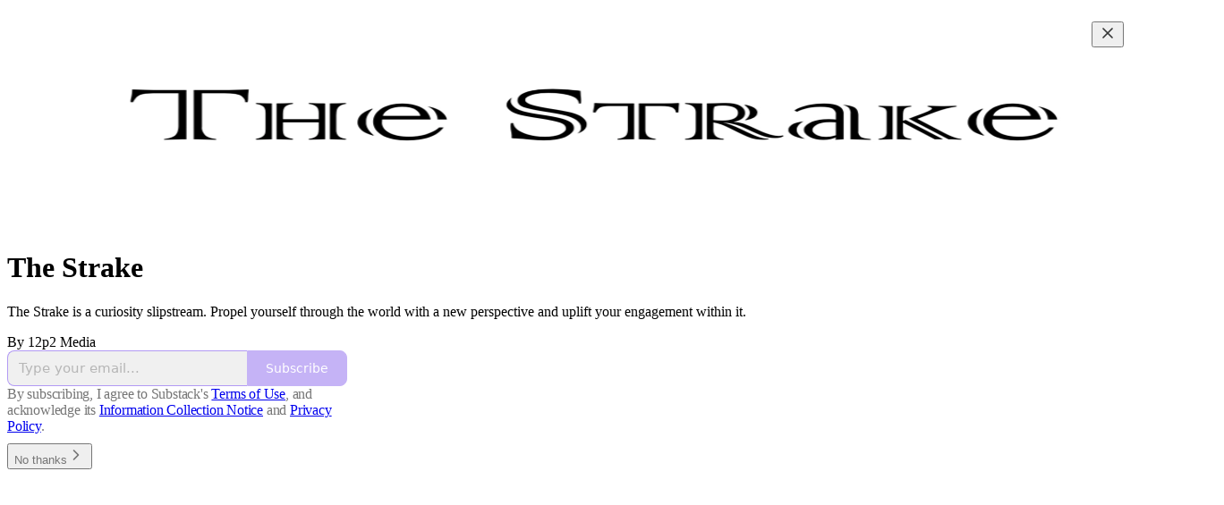

--- FILE ---
content_type: application/javascript
request_url: https://substackcdn.com/bundle/static/js/welcome.73dc64c1.js
body_size: 7551
content:
(()=>{"use strict";var e,t,n,a,r,s,i,o,c={99862:function(e,t,n){n.r(t),n.d(t,{Link:()=>O,Route:()=>S,Router:()=>k,default:()=>x,exec:()=>i,getCurrentUrl:()=>b,route:()=>m,subscribers:()=>p});var a=n(50172),r={};function s(e,t){for(var n in t)e[n]=t[n];return e}function i(e,t,n){var a,s=/(?:\?([^#]*))?(#.*)?$/,i=e.match(s),o={};if(i&&i[1])for(var c=i[1].split("&"),l=0;l<c.length;l++){var d=c[l].split("=");o[decodeURIComponent(d[0])]=decodeURIComponent(d.slice(1).join("="))}e=u(e.replace(s,"")),t=u(t||"");for(var f=Math.max(e.length,t.length),p=0;p<f;p++)if(t[p]&&":"===t[p].charAt(0)){var h=t[p].replace(/(^:|[+*?]+$)/g,""),b=(t[p].match(/[+*?]+$/)||r)[0]||"",m=~b.indexOf("+"),y=~b.indexOf("*"),g=e[p]||"";if(!g&&!y&&(0>b.indexOf("?")||m)){a=!1;break}if(o[h]=decodeURIComponent(g),m||y){o[h]=e.slice(p).map(decodeURIComponent).join("/");break}}else if(t[p]!==e[p]){a=!1;break}return(!0===n.default||!1!==a)&&o}function o(e,t){return e.rank<t.rank?1:e.rank>t.rank?-1:e.index-t.index}function c(e,t){var n;return e.index=t,e.rank=(n=e).props.default?0:u(n.props.path).map(l).join(""),e.props}function u(e){return e.replace(/(^\/+|\/+$)/g,"").split("/")}function l(e){return":"==e.charAt(0)?1+"*+?".indexOf(e.charAt(e.length-1))||4:5}var d=null,f=[],p=[],h={};function b(){var e;return""+((e=d&&d.location?d.location:d&&d.getCurrentLocation?d.getCurrentLocation():"undefined"!=typeof location?location:h).pathname||"")+(e.search||"")}function m(e,t){var n,a;return void 0===t&&(t=!1),"string"!=typeof e&&e.url&&(t=e.replace,e=e.url),function(e){for(var t=f.length;t--;)if(f[t].canRoute(e))return!0;return!1}(e)&&(n=e,a=t?"replace":"push",d&&d[a]?d[a](n):"undefined"!=typeof history&&history[a+"State"]&&history[a+"State"](null,null,n)),y(e)}function y(e){for(var t=!1,n=0;n<f.length;n++)!0===f[n].routeTo(e)&&(t=!0);for(var a=p.length;a--;)p[a](e);return t}function g(e){if(e&&e.getAttribute){var t=e.getAttribute("href"),n=e.getAttribute("target");if(t&&t.match(/^\//g)&&(!n||n.match(/^_?self$/i)))return m(t)}}function j(e){if(!e.ctrlKey&&!e.metaKey&&!e.altKey&&!e.shiftKey&&0===e.button)return g(e.currentTarget||e.target||this),v(e)}function v(e){return e&&(e.stopImmediatePropagation&&e.stopImmediatePropagation(),e.stopPropagation&&e.stopPropagation(),e.preventDefault()),!1}function C(e){if(!e.ctrlKey&&!e.metaKey&&!e.altKey&&!e.shiftKey&&0===e.button){var t=e.target;do if("A"===String(t.nodeName).toUpperCase()&&t.getAttribute("href")){if(t.hasAttribute("native"))return;if(g(t))return v(e)}while(t=t.parentNode)}}var P=!1,k=function(e){function t(t){e.call(this,t),t.history&&(d=t.history),this.state={url:t.url||b()},P||("function"==typeof addEventListener&&(d||addEventListener("popstate",function(){y(b())}),addEventListener("click",C)),P=!0)}return e&&(t.__proto__=e),t.prototype=Object.create(e&&e.prototype),t.prototype.constructor=t,t.prototype.shouldComponentUpdate=function(e){return!0!==e.static||e.url!==this.props.url||e.onChange!==this.props.onChange},t.prototype.canRoute=function(e){var t=(0,a.toChildArray)(this.props.children);return this.getMatchingChildren(t,e,!1).length>0},t.prototype.routeTo=function(e){this.setState({url:e});var t=this.canRoute(e);return this.updating||this.forceUpdate(),t},t.prototype.componentWillMount=function(){f.push(this),this.updating=!0},t.prototype.componentDidMount=function(){var e=this;d&&(this.unlisten=d.listen(function(t){e.routeTo(""+(t.pathname||"")+(t.search||""))})),this.updating=!1},t.prototype.componentWillUnmount=function(){"function"==typeof this.unlisten&&this.unlisten(),f.splice(f.indexOf(this),1)},t.prototype.componentWillUpdate=function(){this.updating=!0},t.prototype.componentDidUpdate=function(){this.updating=!1},t.prototype.getMatchingChildren=function(e,t,n){return e.filter(c).sort(o).map(function(e){var r=i(t,e.props.path,e.props);if(r){if(!1!==n){var o={url:t,matches:r};return s(o,r),delete o.ref,delete o.key,(0,a.cloneElement)(e,o)}return e}}).filter(Boolean)},t.prototype.render=function(e,t){var n=e.children,r=e.onChange,s=t.url,i=this.getMatchingChildren((0,a.toChildArray)(n),s,!0),o=i[0]||null,c=this.previousUrl;return s!==c&&(this.previousUrl=s,"function"==typeof r&&r({router:this,url:s,previous:c,active:i,current:o})),o},t}(a.Component),O=function(e){return(0,a.createElement)("a",s({onClick:j},e))},S=function(e){return(0,a.createElement)(e.component,e)};k.subscribers=p,k.getCurrentUrl=b,k.route=m,k.Router=k,k.Route=S,k.Link=O,k.exec=i;let x=k},30601:function(e,t,n){var a=n(34835),r=n(69277),s=n(70408),i=n(79785),o=n(4006);n(1683);var c=n(99862),u=n(17402),l=n(96917),d=n(9266),f=n(52820),p=n(84565),h=n(84605),b=n(51440),m=n(95899),y=n(53989),g=n(3084),j=n(85478),v=n(98747),C=n(46271),P=n(40659);function k(e){let{user:t=null,children:n,siteConfigs:a={},hasThemedBackground:r=!1,language:s="en",preferredLanguage:i=null,country:c,experimentInfo:u={variantOverrides:{},experimentFeatures:{},experimentExposures:{}},publicationSettings:l={},userSettings:d,publicationUserSettings:k={}}=e;return(0,o.Y)(b.PC,{country:c||"US",children:(0,o.Y)(h.Pz,{language:s||"en",preferredLanguage:i,children:(0,o.Y)(v.wX,{value:{hasThemedBackground:r},children:(0,o.Y)(j.eE,{siteConfigs:a,children:(0,o.Y)(f.S$,{siteConfigs:a,experimentInfo:u,children:(0,o.Y)(p.sV,{siteConfigs:a,experimentInfo:u,children:(0,o.Y)(y.Fm,{settings:l,children:(0,o.Y)(g.iB,{preloadPubUserSettings:k,children:(0,o.Y)(C.vu,{defaultValue:t,userSettings:d,children:(0,o.Y)(m.HW,{children:(0,o.Y)(P.Fg,{children:n})})})})})})})})})})})}var O=n(68349),S=n(21398),x=n(41086);function _(){let e=(0,i._)(["Podcast Archive - ",""]);return _=function(){return e},e}function E(){let e=(0,i._)(["Full archive of all the episodes from ","."]);return E=function(){return e},e}class w extends u.Component{componentDidUpdate(e,t){var n,a,s,i;this.props.initialData&&JSON.stringify(this.props.initialData)!==JSON.stringify(this.state)&&this.setState((0,r._)({},this.props.initialData));let o=null==(a=this.state.pub)||null==(n=a.theme)?void 0:n.web_bg_color,c=document.documentElement;c&&o&&(null==t||null==(i=t.pub)||null==(s=i.theme)?void 0:s.web_bg_color)!==o&&(c.style.background=o)}componentDidMount(){var e,t,n,a,r,s;let i=null==(a=this.props)||null==(n=a.initialData)||null==(t=n.pub)||null==(e=t.theme)?void 0:e.web_bg_color,o=document.documentElement;o&&i&&(o.style.background=i),"undefined"!=typeof window&&(0,O.qm)("showWelcome");let c=null==(s=this.props)||null==(r=s.initialData)?void 0:r.mainBundleCSS;if(c){let e=document.head;c.forEach(t=>{let n=document.createElement("link");n.type="text/css",n.rel="stylesheet",n.href=t,e.appendChild(n)})}}render(){var e,t;let a=this.props,i=null!=(t=this.state)?t:{},{pub:u,user:f,freeSignup:p,freeSignupEmail:h,referralCode:b,hide_intro_popup:m,publicationSettings:y,siteConfigs:g={},publicationUserSettings:j,userSettings:v,twitterCardUrl:C,postMetaData:P,welcomePageData:O}=i,w=!!(null==u?void 0:u.theme);if(!u)return null;let{iTemplate:A}=I18N.i({pub:u});return(0,o.FD)(k,{user:f||null,siteConfigs:g,hasThemedBackground:w,language:this.state.language,country:this.state.country,experimentInfo:this.props.initialData,publicationSettings:null!=y?y:void 0,publicationUserSettings:null!=j?j:void 0,userSettings:v,children:[a.isSSR?(0,o.FD)(o.FK,{children:[(0,o.Y)(S.Ic,{onRequest:()=>Promise.all([n.e("2144"),n.e("182"),n.e("2365")]).then(n.bind(n,59712)),resolve:e=>e.PubPageMetaTags,module:"@/frontend/main/pub_metadata",publication:u,twitterCardUrl:C}),(0,o.FD)(c.default,{children:[(0,o.Y)(S.Ic,{onRequest:()=>Promise.all([n.e("2144"),n.e("182"),n.e("4836")]).then(n.bind(n,73957)),resolve:e=>e.PostMetaTags,module:"@/frontend/main/post_metadata",publication:u,post:P,siteConfigs:g,path:"/p/:slug"}),(0,o.Y)(S.Ic,{onRequest:()=>Promise.all([n.e("2144"),n.e("182"),n.e("2940")]).then(n.bind(n,91089)),resolve:e=>e.PageMetaData,module:"@/frontend/main/home/PageMetaData",pub:u,section:u.section,isPodcast:!0,path:"/podcast"}),(0,o.Y)(S.Ic,{onRequest:()=>Promise.all([n.e("2144"),n.e("1462")]).then(n.bind(n,79909)),resolve:e=>e.Metadata,module:"@/frontend/components/Metadata",path:"/podcast/archive",title:A(_(),u.name),description:A(E(),u.name),seoProps:(0,x.y)("search")?{noindex:!0}:{}}),(0,o.Y)(S.Ic,{onRequest:()=>Promise.all([n.e("2144"),n.e("182"),n.e("2940")]).then(n.bind(n,91089)),resolve:e=>e.PageMetaData,module:"@/frontend/main/home/PageMetaData",pub:u,section:u.section,isPodcast:"thebulwark"===u.subdomain&&(null==(e=u.section)?void 0:e.is_podcast),path:"/s/:slug"})]})]}):null,(0,o.Y)(l.A,{initialData:i}),(0,o.Y)(d.Ay,{blurbs:null==O?void 0:O.blurbs,freeSignup:p,freeSignupEmail:h,hidden:m,publication:u,referralCode:b,user:null!=f?f:null,showOnMount:!0,launchWelcomePage:!0,topThreePosts:null==O?void 0:O.topThreePosts,topThreeSubscribers:null==O?void 0:O.topThreeSubscribers}),(0,o.Y)(S.Ic,(0,s._)((0,r._)({module:"@/frontend/main",resolve:e=>e.default,onRequest:()=>Promise.all([n.e("1283"),n.e("1217"),n.e("8902"),n.e("3897"),n.e("2536"),n.e("91"),n.e("3063"),n.e("2985"),n.e("7780"),n.e("383"),n.e("7133"),n.e("6416"),n.e("4900"),n.e("6487"),n.e("5353"),n.e("3031"),n.e("8577"),n.e("1484"),n.e("5846"),n.e("8413"),n.e("7142"),n.e("2144"),n.e("4497"),n.e("1467"),n.e("875"),n.e("6460"),n.e("5855"),n.e("1091"),n.e("8148"),n.e("7762"),n.e("3034"),n.e("9441"),n.e("5611"),n.e("4938"),n.e("8007"),n.e("2409"),n.e("8051"),n.e("3858"),n.e("9966"),n.e("3302"),n.e("8623"),n.e("4736"),n.e("6314"),n.e("3041"),n.e("5894"),n.e("5234"),n.e("3421"),n.e("8056"),n.e("4912"),n.e("6998"),n.e("5366"),n.e("7992"),n.e("4539"),n.e("7222"),n.e("3366"),n.e("711"),n.e("182"),n.e("5321"),n.e("3401"),n.e("6132"),n.e("2211"),n.e("1180"),n.e("3774"),n.e("883"),n.e("5136"),n.e("668")]).then(n.bind(n,58929))},a),{skipIntroPopupRender:!0}))]})}constructor(e,t){super(e,t),this.state=e.initialData||{}}}(0,a.A)(w)}},u={};function l(e){var t=u[e];if(void 0!==t)return t.exports;var n=u[e]={id:e,loaded:!1,exports:{}};return c[e].call(n.exports,n,n.exports,l),n.loaded=!0,n.exports}if(l.m=c,l.n=e=>{var t=e&&e.__esModule?()=>e.default:()=>e;return l.d(t,{a:t}),t},t=Object.getPrototypeOf?e=>Object.getPrototypeOf(e):e=>e.__proto__,l.t=function(n,a){if(1&a&&(n=this(n)),8&a||"object"==typeof n&&n&&(4&a&&n.__esModule||16&a&&"function"==typeof n.then))return n;var r=Object.create(null);l.r(r);var s={};e=e||[null,t({}),t([]),t(t)];for(var i=2&a&&n;"object"==typeof i&&!~e.indexOf(i);i=t(i))Object.getOwnPropertyNames(i).forEach(e=>{s[e]=()=>n[e]});return s.default=()=>n,l.d(r,s),r},l.d=(e,t)=>{for(var n in t)l.o(t,n)&&!l.o(e,n)&&Object.defineProperty(e,n,{enumerable:!0,get:t[n]})},l.f={},l.e=e=>Promise.all(Object.keys(l.f).reduce((t,n)=>(l.f[n](e,t),t),[])),l.hmd=e=>((e=Object.create(e)).children||(e.children=[]),Object.defineProperty(e,"exports",{enumerable:!0,set:()=>{throw Error("ES Modules may not assign module.exports or exports.*, Use ESM export syntax, instead: "+e.id)}}),e),l.u=e=>"551"===e?"static/js/async/551.84322925.js":"9565"===e?"static/js/async/9565.cd7a068c.js":"273"===e?"static/js/async/273.28dbf63d.js":"837"===e?"static/js/async/837.e2a3b38f.js":"8911"===e?"static/js/async/8911.9ba5a7f0.js":"2313"===e?"static/js/async/2313.fd4ee0d2.js":"2465"===e?"static/js/async/2465.3672a7b7.js":"6860"===e?"static/js/async/6860.43aa29f8.js":"182"===e?"static/js/async/182.1665b6ab.js":"2365"===e?"static/js/async/2365.dba8657f.js":"4836"===e?"static/js/async/4836.ee2a9a83.js":"2940"===e?"static/js/async/2940.33cc8844.js":"1462"===e?"static/js/async/1462.c7783f8f.js":"668"===e?"static/js/async/668.61fc70d0.js":"9661"===e?"static/js/async/9661.3ebf6cb4.js":"6076"===e?"static/js/async/6076.811772bb.js":"1738"===e?"static/js/async/1738.6a3d9d70.js":"7710"===e?"static/js/async/7710.059e9f8f.js":"4109"===e?"static/js/async/4109.2ebb490b.js":"5169"===e?"static/js/async/5169.9e604954.js":"3307"===e?"static/js/async/3307.26f04122.js":"4921"===e?"static/js/async/4921.1e74f986.js":"3357"===e?"static/js/async/3357.337e17c4.js":"327"===e?"static/js/async/327.cd41c42e.js":"8868"===e?"static/js/async/8868.7f9beef6.js":"3398"===e?"static/js/async/3398.c0a64ee6.js":"3426"===e?"static/js/async/3426.acedd683.js":"9809"===e?"static/js/async/9809.53ebe60a.js":"397"===e?"static/js/async/397.98e2f7cb.js":"7363"===e?"static/js/async/7363.621152c4.js":"4175"===e?"static/js/async/4175.93eab673.js":"2679"===e?"static/js/async/2679.14671bf1.js":"7047"===e?"static/js/async/7047.0469cd5c.js":"4592"===e?"static/js/async/4592.70a5e384.js":"5505"===e?"static/js/async/5505.bac66cb6.js":"9234"===e?"static/js/async/9234.34af80d3.js":"4022"===e?"static/js/async/4022.4690635a.js":"7578"===e?"static/js/async/7578.32be18cd.js":"5381"===e?"static/js/async/5381.83c5a3b9.js":"4950"===e?"static/js/async/4950.35578bc2.js":"6071"===e?"static/js/async/6071.42ef55b9.js":"937"===e?"static/js/async/937.4a5ab987.js":"4500"===e?"static/js/async/4500.e7f51585.js":"1004"===e?"static/js/async/1004.9320d389.js":"static/js/"+("9535"===e?"lib-router":e)+"."+({1091:"26d2f496",1162:"49e01672",1180:"3f00098a",1217:"71b93047",1283:"e77598dd",1467:"8b6ea86b",1484:"d080aea7",2144:"06858c0a",2187:"34549080",2211:"ef15e802",240:"73eb6af8",2409:"e73e68e0",2536:"4ec76a84",2985:"08d01665",3031:"7f809a41",3034:"1a4f0b98",3041:"d171ecdd",3063:"e25d5b3d",3149:"233b0222",3302:"438e9e02",3327:"7d38ec3f",3366:"bbb2707f",3401:"e28e4899",3421:"d209208a",3774:"8b143c2f",383:"c9512174",3841:"e2b22b01",3858:"fe179e24",3897:"0761cc9c",4241:"49e659c7",4497:"5dbf0a05",4539:"6623370b",4736:"73d43e99",4744:"3826365f",4900:"d0eac2a8",4912:"5cee8d62",4938:"f7e9e563",5136:"71e38b73",5234:"5e2fb44a",527:"79602f54",5321:"24146cf5",5353:"b39c9b3b",5366:"d35e116a",550:"598bf51e",5611:"f848d1e2",5846:"58f8472b",5855:"b604f1eb",5894:"8c10f30f",6132:"a9d5c189",6314:"a1e95a74",6379:"7b13255e",6416:"50516810",6460:"bd78b022",6487:"127ec1f2",6869:"18eb965d",6998:"665787c4",711:"c8730652",7133:"8c01b179",7142:"1cc67ac9",7222:"a7c7dc49",7762:"487c210b",7780:"efdce6f1",7992:"50b8d7c5",8007:"56b8e238",8051:"671b62cc",8056:"fa221086",8148:"b0668d1b",8413:"48ed1d87",8623:"9caadc93",8735:"2deb14aa",875:"a31170fd",8810:"d2173fe9",883:"894df80f",8902:"21f22a8f",9046:"70296258",91:"90b6073a",9441:"18608180",9535:"a5c85404",9966:"35a13fe5"})[e]+".js",l.miniCssF=e=>"8577"===e?"static/css/8577.8d59a919.css":"1484"===e?"static/css/1484.a3975370.css":"5611"===e?"static/css/5611.463006e7.css":"5234"===e?"static/css/5234.fa27c86a.css":"5366"===e?"static/css/5366.448b38a4.css":"3401"===e?"static/css/3401.b546e778.css":"5136"===e?"static/css/5136.b664b468.css":"6379"===e?"static/css/6379.813be60f.css":"static/css/async/"+e+"."+({1738:"b174ada1",2465:"83b1a8e5",273:"f1ff8278",327:"de09432d",3357:"8db3c09e",3398:"d5b9e778",397:"17fbefce",4950:"400114c3",5169:"1aac2aca",6071:"d259ab81",7047:"1b6d4a88",7363:"92492746",8911:"2028d23f",937:"7ec37487",9809:"9e43936b"})[e]+".css",l.g=(()=>{if("object"==typeof globalThis)return globalThis;try{return this||Function("return this")()}catch(e){if("object"==typeof window)return window}})(),l.o=(e,t)=>Object.prototype.hasOwnProperty.call(e,t),n={},a="substack:",l.l=function(e,t,r,s){if(n[e])return void n[e].push(t);if(void 0!==r)for(var i,o,c=document.getElementsByTagName("script"),u=0;u<c.length;u++){var d=c[u];if(d.getAttribute("src")==e||d.getAttribute("data-webpack")==a+r){i=d;break}}i||(o=!0,(i=document.createElement("script")).charset="utf-8",i.timeout=120,l.nc&&i.setAttribute("nonce",l.nc),i.setAttribute("data-webpack",a+r),i.src=e),n[e]=[t];var f=function(t,a){i.onerror=i.onload=null,clearTimeout(p);var r=n[e];if(delete n[e],i.parentNode&&i.parentNode.removeChild(i),r&&r.forEach(function(e){return e(a)}),t)return t(a)},p=setTimeout(f.bind(null,void 0,{type:"timeout",target:i}),12e4);i.onerror=f.bind(null,i.onerror),i.onload=f.bind(null,i.onload),o&&document.head.appendChild(i)},l.r=e=>{"undefined"!=typeof Symbol&&Symbol.toStringTag&&Object.defineProperty(e,Symbol.toStringTag,{value:"Module"}),Object.defineProperty(e,"__esModule",{value:!0})},l.nmd=e=>(e.paths=[],e.children||(e.children=[]),e),l.nc=void 0,r=[],l.O=(e,t,n,a)=>{if(t){a=a||0;for(var s=r.length;s>0&&r[s-1][2]>a;s--)r[s]=r[s-1];r[s]=[t,n,a];return}for(var i=1/0,s=0;s<r.length;s++){for(var[t,n,a]=r[s],o=!0,c=0;c<t.length;c++)(!1&a||i>=a)&&Object.keys(l.O).every(e=>l.O[e](t[c]))?t.splice(c--,1):(o=!1,a<i&&(i=a));if(o){r.splice(s--,1);var u=n();void 0!==u&&(e=u)}}return e},l.p="https://substackcdn.com/bundle/",l.j="6578","undefined"!=typeof document){var d=function(e,t,n,a,r){var s=document.createElement("link");return s.rel="stylesheet",s.type="text/css",l.nc&&(s.nonce=l.nc),s.onerror=s.onload=function(n){if(s.onerror=s.onload=null,"load"===n.type)a();else{var i=n&&("load"===n.type?"missing":n.type),o=n&&n.target&&n.target.href||t,c=Error("Loading CSS chunk "+e+" failed.\\n("+o+")");c.code="CSS_CHUNK_LOAD_FAILED",c.type=i,c.request=o,s.parentNode&&s.parentNode.removeChild(s),r(c)}},s.href=t,n?n.parentNode.insertBefore(s,n.nextSibling):document.head.appendChild(s),s},f=function(e,t){for(var n=document.getElementsByTagName("link"),a=0;a<n.length;a++){var r=n[a],s=r.getAttribute("data-href")||r.getAttribute("href");if(s&&(s=s.split("?")[0]),"stylesheet"===r.rel&&(s===e||s===t))return r}for(var i=document.getElementsByTagName("style"),a=0;a<i.length;a++){var r=i[a],s=r.getAttribute("data-href");if(s===e||s===t)return r}},p={6578:0};l.f.miniCss=function(e,t){if(p[e])t.push(p[e]);else 0!==p[e]&&({5366:1,6071:1,5169:1,1738:1,273:1,8911:1,2465:1,5136:1,3357:1,327:1,3398:1,397:1,937:1,5611:1,6379:1,8577:1,3401:1,1484:1,5234:1,9809:1,7363:1,7047:1,4950:1})[e]&&t.push(p[e]=new Promise(function(t,n){var a=l.miniCssF(e),r=l.p+a;if(f(a,r))return t();d(e,r,null,t,n)}).then(function(){p[e]=0},function(t){throw delete p[e],t}))}}s={6578:0,852:0},l.f.j=function(e,t){var n=l.o(s,e)?s[e]:void 0;if(0!==n)if(n)t.push(n[2]);else if(/^85(2|77)$/.test(e))s[e]=0;else{var a=new Promise((t,a)=>n=s[e]=[t,a]);t.push(n[2]=a);var r=l.p+l.u(e),i=Error();l.l(r,function(t){if(l.o(s,e)&&(0!==(n=s[e])&&(s[e]=void 0),n)){var a=t&&("load"===t.type?"missing":t.type),r=t&&t.target&&t.target.src;i.message="Loading chunk "+e+" failed.\n("+a+": "+r+")",i.name="ChunkLoadError",i.type=a,i.request=r,n[1](i)}},"chunk-"+e,e)}},l.O.j=e=>0===s[e],i=(e,t)=>{var n,a,[r,i,o]=t,c=0;if(r.some(e=>0!==s[e])){for(n in i)l.o(i,n)&&(l.m[n]=i[n]);if(o)var u=o(l)}for(e&&e(t);c<r.length;c++)a=r[c],l.o(s,a)&&s[a]&&s[a][0](),s[a]=0;return l.O(u)},(o=self.webpackChunksubstack=self.webpackChunksubstack||[]).forEach(i.bind(null,0)),o.push=i.bind(null,o.push.bind(o));var h=l.O(void 0,["9233","2787","2531","6337","9767","7539","4212","6393","3908","6791","7736","8225","9264","7276","7045","852","7887","6341","5134","6069","6561","4779","481","1247","9367","1963","3932","6424","133","6022","7993","7809","1687"],function(){return l(30601)});h=l.O(h)})();